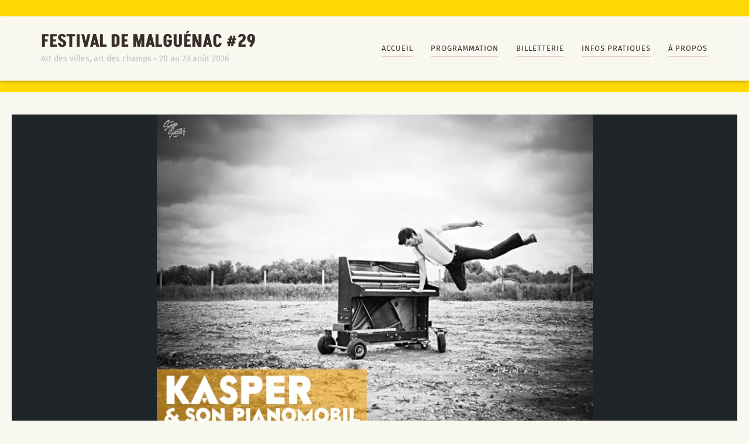

--- FILE ---
content_type: text/css
request_url: https://festival-malguenac.fr/wp-content/themes/2/style.css?ver=1.0.16
body_size: 36
content:
/*
Theme Name: 2
Version: 1.0
Description: A child theme of Shaped Pixels
Template: shapedpixels
*/

@import url("../shapedpixels/style.css");


--- FILE ---
content_type: text/css
request_url: https://festival-malguenac.fr/wp-content/themes/shapedpixels/style.css
body_size: 16484
content:
/*
Theme Name: Shaped Pixels
Theme URI: https://www.shapedpixels.com/themes/shaped-pixels/
Author: Shaped Pixels
Author URI: https://www.shapedpixels.com
Description: A theme designed and built to be extremely customizable with over 200 theme option settings, WooCommerce readiness, mega flexible choice of 11 blog layout and tons of other features to make your site unique.
Version: 1.1.2
License: GNU General Public License v2 or later
License URI: http://www.gnu.org/licenses/gpl-2.0.html
Text Domain: shapedpixels
Tags: grid-layout, theme-options, post-formats,e-commerce,featured-images,custom-background,two-columns,left-sidebar,right-sidebar

This theme, like WordPress, is licensed under the GPL.
Use it to make something cool, have fun, and share what you've learned with others.

Shaped Pixels is based on Underscores http://underscores.me/, (C) 2012-2016 Automattic, Inc.
Underscores is distributed under the terms of the GNU GPL v2 or later.

Normalizing styles have been helped along thanks to the fine work of
Nicolas Gallagher and Jonathan Neal http://necolas.github.com/normalize.css/
*/

/*--------------------------------------------------------------
>>> TABLE OF CONTENTS:
----------------------------------------------------------------
1.0 Normalize
2.0 Base
3.0 Accessibility
4.0 Content Wrappers
5.0 Header Group
6.0 Typography
7.0 Links
8.0 Elements
	8.1 List Styles
	8.2 Code
	8.3 Address List
	8.4 Tables
	8.5 Progress Bars
	8.6 Icon Boxes
	8.7 Info Boxes
	8.8 Image Boxes
9.0 Posts and Pages
	9.1 Error Page
	9.2 Front Page
10.0 Comments
11.0 Jetpack
12.0 Sidebars
	12.1 Widgets
	12.2 Custom Widgets
13.0 Alignments
14.0 Captions
15.0 Media
	15.1 WP Gallery
	15.2 Attachment Page
	15.3 Media Elements
	15.4 Slider
16.0 Navigation - Main Menu
	16.1  Mobile Menu
	16.2 Social Menu
	16.3 Footer Menu
	16.4 Go To Top
	16.5 Blog Navigation
	16.6 Full Post Navigation
	16.7 Multi-Page Navigation
	16.8 Attachment Navigation
17.0 Basic Form Styles
	17.1 Button Styles
	17.2 Contact Form Box
18.0 Media Queries - Max Width
19.0 Media Queries

--------------------------------------------------------------*/


/*--------------------------------------------------------------
1.0 Normalize
Styles based on Normalize v5.0.0 @link https://github.com/necolas/normalize.css
--------------------------------------------------------------*/

html {
	font-size: 100%;
	-ms-text-size-adjust: 100%;
	-webkit-text-size-adjust: 100%;
}

body {
	margin: 0;
}

article,
aside,
footer,
header,
nav,
section {
	display: block;
}

h1 {
	font-size: 2em;
	margin: 0;
}

figcaption,
figure,
main {
	display: block;
}

figure {
	margin: 1em 0;
}

hr {
	-webkit-box-sizing: content-box;
	-moz-box-sizing: content-box;
	box-sizing: content-box;
	height: 0;
	overflow: visible;
}

pre {
	font-family: monospace, monospace;
	font-size: 1em;
}

a {
	background-color: transparent;
	-webkit-text-decoration-skip: objects;
}

a:active,
a:hover {
	outline-width: 0;
}

abbr[title] {
	border-bottom: 1px #767676 dotted;
	text-decoration: none;
}

b,
strong {
	font-weight: inherit;
}

b,
strong {
	font-weight: 700;
}

code,
kbd,
samp {
	font-family: monospace, monospace;
	font-size: 1em;
}

dfn {
	font-style: italic;
}

mark {
	background-color: #eee;
	color: #222;
}

small {
	font-size: 80%;
}

sub,
sup {
	font-size: 75%;
	line-height: 0;
	position: relative;
	vertical-align: baseline;
}

sub {
	bottom: -0.25em;
}

sup {
	top: -0.5em;
}

audio,
video {
	display: inline-block;
}

audio:not([controls]) {
	display: none;
	height: 0;
}

img {
	border-style: none;
}

svg:not(:root) {
	overflow: hidden;
}

button,
input,
optgroup,
select,
textarea {
	font-family: sans-serif;
	font-size: 100%;
	line-height: 1.15;
	margin: 0;
}

button,
input {
	overflow: visible;
}

button,
select {
	text-transform: none;
}

button,
html [type="button"],
[type="reset"],
[type="submit"] {
	-webkit-appearance: button;
}

button::-moz-focus-inner,
[type="button"]::-moz-focus-inner,
[type="reset"]::-moz-focus-inner,
[type="submit"]::-moz-focus-inner {
	border-style: none;
	padding: 0;
}

button:-moz-focusring,
[type="button"]:-moz-focusring,
[type="reset"]:-moz-focusring,
[type="submit"]:-moz-focusring {
	outline: 1px dotted ButtonText;
}

fieldset {
	border: 1px solid #bbb;
	margin: 0 2px;
	padding: 0.35em 0.625em 0.75em;
}

legend {
	-webkit-box-sizing: border-box;
	-moz-box-sizing: border-box;
	box-sizing: border-box;
	color: inherit;
	display: table;
	max-width: 100%;
	padding: 0;
	white-space: normal;
}

progress {
	display: inline-block;
	vertical-align: baseline;
}

textarea {
	overflow: auto;
}

[type="checkbox"],
[type="radio"] {
	-webkit-box-sizing: border-box;
	-moz-box-sizing: border-box;
	box-sizing: border-box;
	padding: 0;
}

[type="number"]::-webkit-inner-spin-button,
[type="number"]::-webkit-outer-spin-button {
	height: auto;
}

[type="search"] {
	-webkit-appearance: textfield;
	outline-offset: -2px;
}

[type="search"]::-webkit-search-cancel-button,
[type="search"]::-webkit-search-decoration {
	-webkit-appearance: none;
}

::-webkit-file-upload-button {
	-webkit-appearance: button;
	font: inherit;
}

details,
menu {
	display: block;
}

summary {
	display: list-item;
}

canvas {
	display: inline-block;
}

template {
	display: none;
}

[hidden] {
	display: none;
}

/*--------------------------------------------------------------
2.0 Base
--------------------------------------------------------------*/
html {
  font-size: 100%;
  -ms-overflow-style: scrollbar;
  -webkit-tap-highlight-color: transparent;
	box-sizing: border-box;
}
body {
	font-family: "Open Sans", Arial, Helvetica,sans-serif;
  line-height: 1.75;
  color: #fff;
  background: #000; /* Fallback for when there is no custom background color defined. */
  -ms-word-wrap: break-word;
	word-wrap: break-word;
}

*,
*:before,
*:after { /* Inherit box-sizing to make it easier to change the property for components that leverage other behavior; see http://css-tricks.com/inheriting-box-sizing-probably-slightly-better-best-practice/ */
	box-sizing: inherit;
}

[tabindex="-1"]:focus {
  outline: none !important;
}
.clearfix::after {
  content: "";
  display: table;
  clear: both;
}

img {
	height: auto; /* Make sure images are scaled correctly. */
	max-width: 100%; /* Adhere to container width. */
}

figure {
	margin: 1em 0; /* Extra wide images within figure tags don't overflow the content area. */
}

/*--------------------------------------------------------------
3.0 Accessibility
--------------------------------------------------------------*/

/* Text meant only for screen readers. */
.screen-reader-text {
	clip: rect(1px, 1px, 1px, 1px);
	position: absolute !important;
	height: 1px;
	width: 1px;
	overflow: hidden;
}

.screen-reader-text:focus {
	background-color: #f1f1f1;
	border-radius: 3px;
	box-shadow: 0 0 2px 2px rgba(0, 0, 0, 0.6);
	clip: auto !important;
	color: #21759b;
	display: block;
	font-size: 14px;
	font-size: 0.875rem;
	font-weight: bold;
	height: auto;
	left: 5px;
	line-height: normal;
	padding: 15px 23px 14px;
	text-decoration: none;
	top: 5px;
	width: auto;
	z-index: 100000; /* Above WP toolbar. */
}

/* Do not show the outline on the skip link target. */
#content[tabindex="-1"]:focus {
	outline: 0;
}

/*--------------------------------------------------------------
4.0 Content Wrappers
--------------------------------------------------------------*/
.boxed1800,
.boxed1600,
.boxed1400,
.boxed1200 {
	margin: 0 auto 30px;
}
.boxed1800,
.boxed1800 .site-header {
	max-width: 1800px;
}
.boxed1600,
.boxed1600 .site-header {
	max-width: 1600px;
}
.boxed1400,
.boxed1400 .site-header {
	max-width: 1400px;
}

#page {}
#top {
	background-color: #e19084;
	padding: 3px 0;
}
#content {
    padding: 3% 0;
}
#featured-bottom-sidebar-wrapper {
	padding: 20px;
	color: #fff3f3;
	/* Permalink - use to edit and share this gradient: http://colorzilla.com/gradient-editor/#c97d76+0,f9a392+100 */
	background: #c97d76; /* Old browsers */
	background: -moz-linear-gradient(left,  #c97d76 0%, #f9a392 100%); /* FF3.6-15 */
	background: -webkit-linear-gradient(left,  #c97d76 0%,#f9a392 100%); /* Chrome10-25,Safari5.1-6 */
	background: linear-gradient(to right,  #c97d76 0%,#f9a392 100%); /* W3C, IE10+, FF16+, Chrome26+, Opera12+, Safari7+ */
	filter: progid:DXImageTransform.Microsoft.gradient( startColorstr='#c97d76', endColorstr='#f9a392',GradientType=1 ); /* IE6-9 */

}
#featured-bottom-sidebar-wrapper,
#bottom-sidebar-wrapper {
    font-size: 0.813rem;
}
#bottom-sidebar-wrapper {
    background-color: #1c1c1c;
    padding: 12px 0;
}
#site-footer {
    background-color: #000;
    padding: 20px 0;
    font-size: 0.813rem;
    text-align: center;
}

/* sign in top bar */

#top {
	color:#fff;
	font-size: 0.813rem;
}
.signin_wrap .social-icons a{
	border-right:1px solid #e8e8e8;
	margin-right:0;
}
#top .fa{
	margin:0 5px 0 0;
}

#top a{
	color:#fff;
}
#top a:hover{
	color:#edecec !important;
	}

.top-contact {
	text-align: left;
}
.top-login {
	text-align: left;
	padding-right: 18px;
}
.top-phone,
.top-user {
    margin-right: 8px;
}

/*--------------------------------------------------------------
5.0 Header Group
--------------------------------------------------------------*/
.site-header {
	padding: 25px 0;
	width: 100%;
	z-index: 9999;
	position: relative;
	background-color: #fff;
	-webkit-transition: all 0.5s;
	transition: all 0.5s;
	-webkit-box-shadow: 0px 2px 5px 0px rgba(0,0,0,0.25);
-moz-box-shadow: 0px 2px 5px 0px rgba(0,0,0,0.25);
box-shadow: 0px 2px 5px 0px rgba(0,0,0,0.25);
}
.site-header.header2,
.site-header.header3 {
	padding: 25px 0 0;
	width: 100%;
	z-index: 9999;
	position: relative;
	background-color: #fff;
	-webkit-transition: all 0.5s;
	transition: all 0.5s;
}


/* site header */
.site-header.has-header,
.site-header.has-shortcode {
	background-color: transparent;
	    background-color: rgba(0,0,0,.25);
}
.site-header.header-scrolled {
	background-color: #fff;
	top: 0;
	padding: 10px 0;
}
.site-header.header2.header-scrolled {
	padding: 10px 0 0;
}
.site-header.header3.header-scrolled {
	padding: 0;
}

/* lets keep things vertically aligned */
.site-header .container {

	display: block;
	padding-left: 0;
	padding-right: 0;
	width: 100%;
}
.header1 .row {
    width: 100%;
}
.site-header .col-xs-12.col-sm-6.col-md-5,
.site-header .col-xs-12.col-sm-6.col-md-7 {
	width: 100%;
	padding: 0 20px;
}

/* header style 2 */
.header2 .container {
display:block;
	padding-left: 0;
	padding-right: 0;
}

/* without header or banner image */
.header-clone {
	min-height: 50px;
}
/* Banner image */
#banner-image {
	position: relative;
	text-align: center;
}

#banner-image::after {
	content: '';
	position: absolute;
	width: 100%;
	height: 100%;
	top: 0;
	left: 0;
	background-color: rgba(0, 0, 0, 0.5);
}
/* Banner and header caption box */
#banner-caption {
    width: 100%;
    position: absolute;
	z-index:10;
    top: 50%;
    left: 0;
    right: 0;
    margin: 0 auto;
    padding: 10px 20px;
    text-align: center;
    -webkit-transform: translateY(-50%);
    -ms-transform: translateY(-50%);
    transform: translateY(-50%);
    color: #fff;
	line-height: 1;
}
/* when has header */
.header-image .header-info {
    top: 50%;
    -webkit-transform: translateY(-50%);
    -ms-transform: translateY(-50%);
    transform: translateY(-50%);
}

.header-text {
	margin: 0 auto;
	font-family: Oswald, "Helevtica Narrow", Arial, Sans-serif;
    font-weight: 400;
	color: #fff;
	font-size: 76px;
	display: table;
	text-transform: uppercase;
	letter-spacing: 5px;
}
.header-subtext {
    color: #fff;
    display: table;
    margin: 0 auto 30px;
    padding: 10px 15px;
    font-family: arial;
    font-weight: 400;
    font-size: 24px;
    border-top: 1px solid rgba(255,255,255,0.1);
    letter-spacing: 5px;
}
.small-header {
	display: none;
}

.site-title {
    font-size: 1.875rem;
    line-height: 1.2;
    font-family: "Open Sans",arial,helvetica,sans-serif;
    text-transform: uppercase;
    font-weight: 700;
    margin: 0;
}
.site-title a,
.site-title a:visted,
.site-title a:hover {
	color: #333;
	text-decoration: none;
}
.site-description {
	margin: 0;
	font-size: 14px;
    color: #BDBDBD;
}
.site-description:empty {
	margin: 0;
}


.site-logo {
	max-width: 100%;
	max-height: 80px;
}
.custom-logo-link {
	display: block;
}
.custom-logo-link img {
	display: block;
    max-height: 90px;
    margin: 0 auto;
}
.header2 .custom-logo-link img {
        margin: 0 auto;
}

/*--------------------------------------------------------------
6.0 Typography
--------------------------------------------------------------*/
#content {
	    font-size: 0.875rem;
}
p {
    margin: 0 0 1.25rem;
}

p:last-child {
    margin-bottom: 0;
}

h1,h2, h3, h4, h5, h6,
.display-1, .display-2, .display-3, .display-4, .display-5 {
	color: #333;
	font-weight: 400;
	line-height: 1.2;
}

mark {
	padding: 0 4px;
}

h1,
h2,
h3,
h4 {
    margin: 0 0 1rem;
}
h5,
h6 {
    margin: 0 0 0.813rem;
}
h1 {
	font-size: 2rem;
}

h2 {
	font-size: 1.688rem;
}

h3 {
	font-size: 1.5rem;
}

h4 {
	font-size: 1.25rem;
}

h5 {
	font-size: 1.063rem;
}

h6 {
	font-size: 0.938rem;
}


.display1,
.display2,
.display3,
.display4,
.display5 {
	line-height: 1.2;
	font-weight: 300;
}
.display1 {
    font-size: 2.25rem;
}
.display2 {
    font-size: 1.813rem;
}
.display3 {
    font-size: 1.5rem;
}
.display4 {
    font-size: 1.25rem;
}
.display5 {
    font-size: 1.063rem;
}



/* text align */
.text-left {
  text-align: left;
}

.text-right {
  text-align: right;
}

.text-center {
  text-align: center;
}

.text-justify {
  text-align: justify;
}

.text-nowrap {
  white-space: nowrap;
}

.text-lowercase {
  text-transform: lowercase;
}

.text-uppercase {
  text-transform: uppercase;
}

.text-capitalize {
  text-transform: capitalize;
}

.text-muted {
    color: #b9b9b9;
}


/* lead*/
.lead {
    font-size: 1.125rem;
    font-weight: 300;
    line-height: 1.313;
}

 /* drop cap */
.dropcap {
    font-family: georgia,serif;
    float: left;
    font-style: italic;
    font-size: 4.5rem;
    line-height: 0.5;
    margin: 0.813rem 0.5rem 0 0;
}

/*--------------------------------------------------------------
7.0 Links
--------------------------------------------------------------*/
a,
a:visited {
	color: #e19084;
	text-decoration: none;
}

a:hover {
	color: #6b6e6f;
}


#left-sidebar a,
#right-sidebar a,
#left-sidebar a:visited,
#right-sidebar a:visited {
	color: #6b6e6f;
}
#left-sidebar a:hover,
#right-sidebar a:hover {
	color: #e19084;
}

#bottom-sidebar a,
#bottom-sidebar a:visited {
	color: #989898;
}
#bottom-sidebar a:hover {
	color: #ccc;
}
#bottom-sidebar .widget_text a {
	text-decoration: underline;
}

/*--------------------------------------------------------------
8.0 Elements
--------------------------------------------------------------*/
::-moz-selection { /* Code for Firefox */
    color: #fff;
    background: #6bb1bf;
}

::selection {
    color: #fff;
    background: #6bb1bf;
}


/* blockquote */
 blockquote:before,
 blockquote:after,
 q:before,
 q:after {
    content: '';
    content: none;
}
q {
	font-style: italic;
}
q:before {
    content: open-quote;
}
q:after {
    content: close-quote;
}
blockquote {
    margin: 0 2.5rem 1.25rem;
    position: relative;
    font-size: 1rem;
    line-height: 1.25;
}
blockquote, cite, em, i {
    font-style: italic;
}

blockquote::before {
    content: "\201C";
    display: inline-block;
    font-size: 30px;
    font-size: 4rem;
    line-height: 0;
    left: -30px;
    position: absolute;
    top: 25px;
    font-family: "times new roman",georgia,serif;
}
blockquote p {
    margin-left: 10px;
}

/* dividers */
hr {
    background-color: #ccc;
    border: 0;
    height: 1px;
    margin: 30px auto;
}

hr.double {
    border: 1px double #ccc;
    border-width: 1px 0;
    height: 3px;
    background-color: rgba(0, 0, 0, 0);
}
hr.spacer {
    height: 50px;
    clear: both;
    background: none;
    margin: 0;
}

/*--------------------------------------------------------------
8.1 List Styles
--------------------------------------------------------------*/

ul, ol {
	margin: 0 40px 20px;
	padding: 0;
}
ul ul,
ol ol {
	margin: 0 30px;
}

#bottom-sidebar li {
    border: none;
    padding: 8px 0;
    border-bottom: 1px solid #3e3e3e;
}
#bottom-sidebar li:first-child {
    padding-top: 0;
}

/* definition list */
dl {
    line-height: 1;
    margin: 1.5rem 0;
}
dl dt {
    margin-bottom: 0.3rem;
	font-size: 1.063rem;
    font-weight: bold;
	color: #333;
}
dd {
    margin: 0 0 12px;
}

/*------------------------------------------------------------
8.2 Code
------------------------------------------------------------*/
code,
kbd,
pre,
samp {
  font-family: Menlo, Monaco, Consolas, "Courier New", monospace;
}

code {
  padding: 3px 5px;
  font-size: 90%;
  color: #bd4147;
  background-color: #f7f7f9;
  border-radius: 3px;
}

kbd {
  padding: 2px 4px;
  font-size: 90%;
  color: #fff;
  background-color: #333;
  border-radius: 3px;
}

kbd kbd {
  padding: 0;
  font-size: 100%;
  font-weight: bold;
}

pre {
  display: block;
  margin-top: 0;
  margin-bottom: 1.5rem;
  padding: 8px 12px;
  font-size: 90%;
  line-height: 1.5;
  background-color: #eae8e3;
  color: #373a3c;
}

pre code {
  padding: 0;
  font-size: inherit;
  color: inherit;
  background-color: transparent;
  border-radius: 0;
}

/*------------------------------------------------------------
8.3 Address List
------------------------------------------------------------*/
address{
	margin:0;
	margin-top:20px;
}
address div {
	display: block;
	border-bottom:solid 1px #525252;
	padding-bottom:5px;
	margin-bottom:5px;
	font-weight:300;
}
address div{
	border-bottom:solid 1px #ddd;
}
address span {
	display: block;
	border-bottom:solid 1px #525252;
	padding-bottom:5px;
	margin-bottom:5px;
	font-weight:300;
}

/*------------------------------------------------------------
8.4 Tables
------------------------------------------------------------*/

table {
	margin: 34px 0;
	width: 100%;
}
table thead,
table th {
    text-align: left;
}
.table {
  width: 100%;
  max-width: 100%;
  margin-bottom: 1rem;
}

.table-striped,
.table-striped-bordered,
.table-bordered {
    border-collapse: collapse;
    border-spacing: 0;
	border: 1px solid #e6e6e6;
    text-align: left;
}
.table-striped {
    border-collapse: collapse;
    border-spacing: 0;
	border: none;
    text-align: left;
}

.table-striped thead th,
.table-striped-bordered thead th {
	color: #222;
	background: #e6e6e6;
}
caption, th {
    font-size: 0.813rem;
    font-weight: 600;
    letter-spacing: 1px;
    text-transform: uppercase;
}
th, td {
    padding: 6px 12px;
}
.table-striped th,
.table-striped td,
.table-striped-bordered th,
.table-striped-bordered td {
    padding: 7px 12px;
}
.table-striped tr:nth-child(odd),
.table-striped-bordered tr:nth-child(odd) {
    background-color: #efefef;
}

.table-striped-bordered thead th,
.table-bordered thead th,
.table-bordered th {
    border-right: 1px solid #dcdcdc;
}
.table-striped-bordered thead th:last-child,
.table-bordered thead th:last-child {
    border-right: none;
}
.table-striped-bordered td,
.table-bordered td {
    border-left: 1px solid #dcdcdc;
}
.table-bordered th,
.table-bordered td {
    border-bottom: 1px solid #e6e6e6;
}
.table-responsive {
  min-height: .01%;
  overflow-x: auto;
}
@media screen and (max-width: 767px) {
  .table-responsive {
    width: 100%;
    margin-bottom: 15px;
    overflow-y: hidden;
    -ms-overflow-style: -ms-autohiding-scrollbar;
    border: 1px solid #ddd;
  }
  .table-responsive > .table {
    margin-bottom: 0;
  }
  .table-responsive > .table > thead > tr > th,
  .table-responsive > .table > tbody > tr > th,
  .table-responsive > .table > tfoot > tr > th,
  .table-responsive > .table > thead > tr > td,
  .table-responsive > .table > tbody > tr > td,
  .table-responsive > .table > tfoot > tr > td {
    white-space: nowrap;
  }
}

/*--------------------------------------------------------------
9.0 Posts and Pages
--------------------------------------------------------------*/
.sticky {}
.entry-header {
	position: relative;
}
.page-header {
    margin: 0 15px 40px;
    padding: 0 0 5px;
	border-bottom: 1px solid #e3e3e3;
}
#archive-description {
    margin-top: 10px;
    font-size: 0.875rem;
    line-height: 1.3;
    text-transform: none;
    width: 55%;
    color: #fff;
    font-style: italic;
}
#page-header-title.featured-image-page-none {
	padding: 1% 0;
    background-color: #91c6ce;
}
#featured-image-page {
    padding: 1% 0;
	background-size: cover;
	background-position: center center;
	background-repeat: no-repeat;
}
#featured-image-page-title,
#archive-title {
	margin-bottom: 0;
	font-size: 1.5rem;
    text-transform: uppercase;
	color: #fff;
}
#featured-image-page-title,
#archive-title,
#archive-description {
	float: right;
	text-align: right;
	clear: both;
}


.bypostauthor {}
.hentry {
    margin-bottom: 8%;
}
.featured-post {
    color: #7abcc5;
    text-transform: uppercase;
    font-size: 0.75rem;
    font-weight: 600;
    letter-spacing: 1px;
}
.entry-format {
    text-transform: uppercase;
}
.entry-header .entry-title {
    margin-bottom: 10px;
}
.entry-title {
    font-size: 1.5rem;
    margin-bottom: 0.5rem;
    font-weight: 600;
    letter-spacing: -1px;
}
.entry-title,
.entry-title a {
    color: #333;
}
.entry-meta {
    margin-bottom: 15px;
}
.entry-meta span:after {
    content: "\002F";
    position: relative;
    left: 4px;
}
.entry-meta span:last-child:after {
    content: "";
}
.entry-meta,
.entry-meta a {
    font-size: 0.75rem;
    color: #929292;
}
.entry-meta span {
    margin-right: 8px;
}
.entry-meta .byline {}

.author.vcard {
    margin-right: 0;
}
.entry-meta .updated:not(.published) {
	display: none;
}

/* fancy date */

.blog1 .fancy-date,
.blog2 .fancy-date,
.blog3 .fancy-date,
.blog4 .fancy-date,
.blog6 .fancy-date,
.blog7 .fancy-date,
.blog8 .fancy-date,
.blog9 .fancy-date,
.blog10 .fancy-date,
.blog11 .fancy-date {
	display: none;
    -webkit-align-items: center;
    -moz-align-items: center;
    -ms-align-items: center;
    -ms-flex-align: center;
    align-items: center;
    background-color: #e19084;
    -webkit-flex-flow: column nowrap;
    -moz-flex-flow: column nowrap;
    -ms-flex-flow: column nowrap;
    flex-flow: column nowrap;
    -webkit-justify-content: center;
    -moz-justify-content: center;
    -ms-flex-pack: center;
    -ms-justify-content: center;
    justify-content: center;
    -webkit-border-radius: 50%;
    border-radius: 50%;
	 top: -5px;
    padding: 0 8px;
    width: 63px;
    height: 63px;
    float: left;
    margin-right: 15px;
}
.blog3 .fancy-date,
.blog6 .fancy-date,
.blog7 .fancy-date,
.blog8 .fancy-date,
.blog9 .fancy-date,
.blog10 .fancy-date,
.blog11 .fancy-date {
    position: relative;
    display: -webkit-flex;
    display: -moz-flex;
    display: -ms-flexbox;
    display: -ms-flex;
    display: flex;
    float: none;
    margin-right: auto;
}

.fancy-date .entry-month {
    margin-bottom: 2px;
}
.fancy-date .entry-month,
.fancy-date .entry-year {
    text-transform: uppercase;
}
.fancy-date  .entry-date,
.fancy-date  .entry-month {
    position: relative;
}
.fancy-date .entry-month,
.fancy-date .entry-year {
    font: 700 11px/19px Arial,Verdana,sans-serif;
}
.fancy-date .entry-date {
    font: 700 24px/29px Arial,Verdana,sans-serif;
}
.fancy-date  * {
    color: #fff;
}


.fancy-date  .entry-date:after,
.fancy-date  .entry-month:after {
    left: 0;
    bottom: -2px;
    width: 100%;
}
.fancy-date .entry-month:after {
    background-color: #fff;
}
.fancy-date .entry-date:after,
.fancy-date .entry-month:after {
    position: absolute;
    height: 2px;
    content: "";
}
.fancy-date .entry-month:after {
    color: #fff;
    background-color: #fff;
}


/* read more */
.more-link,
.more-link:visited {
	display:inline-block;
    background-color: #6bb1bf;
    padding: 4px 20px;
	font-family: inherit;
    font-size: 0.688rem;
	text-transform: uppercase;
	letter-spacing: 1px;
    color: #fff;
	border-radius: 4px;
}
.more-link:hover {
    background-color: #e19084;
    color: #fff;
}

/* featured image positions */
.featured-image-top {
    margin-bottom: 20px;
}
.featured-image-bottom {
	margin-top: 0;
    margin-bottom: 25px;
}
.single .featured-image-bottom {
    margin-top: 0;
    margin-bottom: 25px;
}
.single .hentry {
    margin-bottom: 0;
}

.entry-footer .cat-links,
.entry-footer .tags-links {
	display: block;
    font-size: 0.813rem;
}
.cat-links a,
.tags-links a {
    text-transform: none;
}
.tags-links a {
    display: inline-block;
}

.blog1 .featured-image-top,
.blog2 .featured-image-top,
.blog3 .featured-image-top {
    margin-bottom: 20px;
}

/* blog 1 */

/* blog 3 */
.blog3 .hentry {
    text-align: center;
}

/* blog4 */

/* blog5 and blog6 */
.blog5 #grid,
.blog6 #grid,
.blog7 #grid,
.blog8 #grid {
	width: 100%;
	display: table;
	list-style:none;
	margin:0;
	padding:0;
}
.blog5 #grid li,
.blog6 #grid li,
.blog7 #grid li,
.blog8 #grid li {
	margin-bottom: 32px;
}
.blog5 .entry-title {
    margin-bottom: 0;
}
.blog5 .wp-post-image {
    display: block;
}
.blog5 .hentry,
.blog6 .hentry,
.blog7 .hentry,
.blog8 .hentry,
.blog9 .hentry {
	position: relative;
	text-align: center;
}

.blog5 .overlay {
    width: 100%;
    position: relative;
    bottom: 0;
    padding: 10px;
    background-color: #6bb1bf;
}

.blog5 .featured-post {
    margin-top: 0;
    margin-bottom: 5px;
}
.container .blog5 .entry-title {
    font-size: 1.063rem;
}
.blog5 .entry-title {
    font-weight: 300;
}
.blog5 .entry-title,
.container .blog7 .entry-title,
.container .blog8 .entry-title,
.container .blog9 .entry-title {
    font-size: 1.125rem;
}
.blog5 .entry-title a {
    color: #fff;
}
.blog5 .entry-meta,
.blog5 .entry-meta a {
	color: #c6c6c6;
	font-style: italic;
}
.blog5 .entry-meta {
    margin-bottom: 0;
}

/* blog6 */
.blog6 .featured-post {
    margin-top: 0;
}
.blog6 .entry-title {
    font-size: 1.375rem;
}

/* blog9 Masonry */
.content-area.col-md-12 {
    width: 100%;
    display: table;
    clear: both;
}
#masonry-layout {
	margin:0 auto 20px;
}
#masonry-layout .hentry {
	margin-bottom: 0;
	padding: 0 15px 30px;
	text-align: center;
}
#masonry-layout .hentry,
#masonry-layout .grid-sizer {
	width:100%;
}
.container-fluid .blog9 .entry-title {
    font-size: 1.375rem;
}

/* blog10 Masonry */
.container .blog10 .entry-title,
.container .blog11 .entry-title,
.container-fluid .blog10 .entry-title,
.container-fluid .blog11 .entry-title {
    font-size: 1.25rem;
}

/* category header for grid and masonry-layout */
.blog1.page-header,
.blog2.page-header,
.blog3.page-header,
.blog4.page-header,
.blog5.page-header,
.blog6.page-header,
.blog7.page-header,
.blog8.page-header,
.blog9.page-header,
.blog10.page-header,
.blog11.page-header {
    max-width: 1170px;
    margin: 0 auto 40px;
    text-align: center;
    padding-bottom: 20px;
}

/* Post Footer */
.single .entry-footer {
    padding: 20px 0;
}

/* Related Posts */
.related-post-wrapper {
	margin-bottom: 10px;
}
.blog-post-related-articles {
    width: 100%;
    padding: 20px 0;
    border-top: 1px solid #e3e3e3;
}

.related-post-title {
    display: block;
    padding: 5px 10px;
    text-align: center;
    font-size: 0.813rem;
    line-height: 1.4;
    background-color: #171717;
    color: #e2e2e2;
}
.blog-post-related-articles .related-post .related-post-title:hover {
    color: #fcd088;
}
.blog-post-related-articles .related-post {
    width: 100%;
    height: 160px;
    background-position: center center;
    -webkit-background-size: cover;
    -moz-background-size: cover;
    -o-background-size: cover;
    background-size: cover;
    display: block;
    position: relative;
    -webkit-transition: all 0.3s;
    -moz-transition: all 0.3s;
    -o-transition: all 0.3s;
    transition: all 0.3s;
}

/* Author Bio */
.entry-author {
    display: table;
    clear: both;
    margin-top: 20px;
    padding: 20px;
    background-color: #f4f4f4;
}
.entry-author .author-avatar {
	float: left;
	margin-right: 25px;
}

.entry-author .avatar-container {
	border-radius: 30px;
	display: block;
	height: 60px;
	overflow: hidden;
	width: 60px;
}
.entry-author .avatar {
	border-radius: 50%;
}
.entry-author h2,
.entry-author h3 {
	display: inline;
	float: none;
	color: #333;
	font-size: 16px;
	font-size: 1rem;
	margin: 0;
	padding: 0;
}
.author-heading {
    margin-bottom: 10px;
}
.entry-author .author-heading,
.entry-author .author-bio {
	float: right;
	width: calc(100% - 100px);
}

.entry-author .author-link:before {
	content: "";
	display: block;
}
.author-bio {
    font-size: 0.813rem;
	margin-bottom: 0;
}
.author-link {
    display: inline-block;
    margin: 0;
}

/*--------------------------------------------------------------
9.1 Error Page
--------------------------------------------------------------*/
.not-found {
    text-align: center;
}

/*--------------------------------------------------------------
9.2 Front Page
--------------------------------------------------------------*/
.page-template-template-front-page .widget {
	margin-bottom: 0;
}
.page-template-template-front-page #content {
	padding: 0;
}
.section-header {
	max-width: 1170px;
	margin: 0 auto 40px;
}
.section-title {
    font-size: 1.813rem;
	font-weight: 400;
}
.section-title::after {
    content: "";
    width: 10%;
    height: 1px;
    background-color: #e19084;
    display: block;
    margin: 1rem auto 1.125rem;
    position: relative;
    content: "";
}
.page-template-front-page #top-group {
	padding: 3% 0 0;
}
.frontpage-recent-posts,
.frontpage-iconboxes,
.frontpage-text {
	padding: 3% 0;
}
.section-main-content .hentry {
    margin-bottom: 0;
}


/* frontpage page text areas */
.frontpage-text {
	position: relative;
	display: block;
	float: none;
	clear: both;
	width: 100%;
	background-attachment: fixed;
	background-position : top center;
	background-size : cover;
}

.frontpage-text-overlay {
	position: absolute;
	z-index: 2;
	left: 0;
	top: 0;
	display: block;
	height: 100%;
	width: 100%;
	background: rgba(0, 0, 0, .5);
}

.frontpage-text-inside {
	position: relative;
	z-index: 3;
}

.frontpage-text-title {
	margin-top: 0;
	text-align: center;
    font-size: 2.25rem;
    font-weight: 400;
}

/* latest blog posts */
.frontpage-page #grid {
    display: table;
    margin: 0;
    list-style: none;
}
.frontpage-posts {
    font-size: 0.875rem;
    text-align: center;
}
.frontpage-page .entry-title {
    font-size: 1.25rem;
	font-weight: 300;
}

/* Projects */
.project-1,
.project-2,
.project-3,
.project-4,
.project-6,
.project-8 {
	float: left;
}
.project-1:nth-of-type(1n+1),
.project-2:nth-of-type(1n+1),
.project-3:nth-of-type(1n+1),
.project-4:nth-of-type(1n+1),
.project-6:nth-of-type(1n+1),
.project-8:nth-of-type(1n+1) {
	clear: none;
}

.project-thumb {
	position: relative;
	overflow: hidden;
}
.project-thumb img {
	display: block;
}
.project-thumb::before {
	content: '';
	position: absolute;
	top: 0;
	left: 0;
	width: 0;
	height: 100%;
	background-color: rgba(0, 0, 0, 0.5);
	-webkit-transition: width 0.5s;
	transition: width 0.5s;
}
.project-title {
	position: relative;
    width: 80%;
    text-align: center;
    margin: 0 auto;
    font-size: 1.25rem;
    font-weight: 300;
}
.project-title a,
.project-title a:visited {
	color: #fff;
	text-decoration: none;
}
.project-title a:hover {
	color: #e2bbb5;
}
.project-content {
	position: absolute;
	top: 0;
	right: -100%;
	width: 100%;
	height: 100%;
	display: -webkit-flex;
	display: -ms-flexbox;
	display: flex;
	-webkit-align-items: center;
	align-items: center;
	-webkit-transition: right 0.5s;
	transition: right 0.5s;
}
.project-thumb:hover::before {
	width: 100%;
}
.project-thumb:hover .project-content {
	right: 0;
}
.project-title a::after {
    content: "";
    width: 20%;
    height: 1px;
    background-color: #ccc;
    display: block;
    margin: 1rem auto 1.125rem;
    position: relative;

}


/*--------------------------------------------------------------
10.0 Comments
--------------------------------------------------------------*/
#comments {
    padding: 20px 0 0;
    border-top: 1px solid #e3e3e3;
}
.comment-list {
    list-style: none;
	margin-left: 0;
    padding-left: 0;
}
.comment {
    margin-bottom: 20px;
}
.comment-author {
    font-size: 1rem;
    font-weight: 600;
	font-style: normal;
}
.comment-time {
    font-size: 0.813rem;
    font-style: italic;
	color: #aeaeae;
}
.comment-entry {
    margin: 6px 0;
}
.comment-entry p {
    margin-bottom: 1rem;
}
#comments .children {
    list-style: none;
    margin: 20px 0;
	padding-left: 30px;
}
.comments-title {
	font-family: "Open Sans", Arial, Sans-serif;
	font-size: 1rem;
    color: #333;
    text-transform: uppercase;
    line-height: 1.6;
}
textarea#comment {
    width: 100%;
}

/*--------------------------------------------------------------
11.0 Jetpack
--------------------------------------------------------------*/
.widget_wpcom_social_media_icons_widget a:before {
    font-size: 1.5rem;
}

/* Globally hidden elements when Infinite Scroll is supported and in use. */
.infinite-scroll .posts-navigation, /* Older / Newer Posts Navigation (always hidden) */
.infinite-scroll.neverending .site-footer { /* Theme Footer (when set to scrolling) */
	display: none;
}

/* When Infinite Scroll has reached its end we need to re-display elements that were hidden (via .neverending) before. */
.infinity-end.neverending .site-footer {
	display: block;
}

/*--------------------------------------------------------------
12.0 Sidebars
--------------------------------------------------------------*/
#banner-no-overlay .widget {
    margin-bottom: 0;
}
#banner-no-overlay img,
#banner-image img {
	display: block;
}

.header-sidebar {
    font-size: 0.813rem;
    text-align: center;
}

/* announcement sidebar */
#announcement {
    background-color: #775222;
    color: #dad1bc;
    font-size: 0.813rem;
    padding: 4px 15px;
    text-align: left;
}

.announcement.widget-title {
    display: inline-block;
    float: left;
    font-size: inherit;
    font-weight: 600;
    margin-right: 8px;
    text-transform: uppercase;
    letter-spacing: 1px;
}
#announcement .widget {
    font-style: italic;
	margin-bottom: 0;
}

/* breadcrumbs */
#breadcrumb-wrapper {
    font-size: 0.75rem;
	padding: 10px;
}
.breadcrumbs {
    max-width: 1140px;
    margin: auto;
}

.page-template-template-fluid-full-width .breadcrumbs,
.page-template-template-fluid-left-right .breadcrumbs,
.page-template-template-fluid-left .breadcrumbs,
.page-template-template-fluid-right .breadcrumbs,
.page-template-template-fluid-page-builder .breadcrumbs {
	max-width:100%;
}
.breadcrumbs {
    line-height: 18px;
}

/* bottom sidebars */
#bottom-sidebar {
    padding: 30px 0;
	color: #b1b0b0;
}

/* Footer sidebar */
#footer-sidebar {
    margin-bottom: 15px;
}


/*--------------------------------------------------------------
12.1 Widgets
--------------------------------------------------------------*/
.widget {
	margin: 0 0 2rem;
	line-height: 1.5;
}
#left-sidebar .widget,
#right-sidebar .widget {
	margin: 0 0 3rem;
}
.widget-title {
	font-size: 1.063rem;
    font-weight: 600;
    margin-bottom: 15px;
    clear: both;
}
#announcement .widget-title,
#breadcrumbs .widget-title {
	margin-bottom: 0;
}
#breadcrumbs .widget-title:before,
#announcement .widget-title:before,
#footer-sidebar .widget-title:before {
	content: "";
	background-color: transparent;
}

.widget ul:last-child,
.widget ol:last-child,
.widget p:last-child {
	margin-bottom: 0;
}
.widget select {
	max-width: 100%;
}

#banner-image .widget {
	margin-bottom: 0;
}
/* Make sure select elements fit in widgets. */
.widget select {
	max-width: 100%;
}


#breadcrumb-wrapper .widget {
	margin-bottom: 0;
}
#featured-bottom-sidebar .widget {
    margin: 20px 0;
}
#bottom-sidebar .widget {
	margin: 0;
	line-height: 1.4;
}
#footer-sidebar .widget-title {
    margin-bottom: 10px;
    font-size: 1.063rem;
}

#footer-sidebar .widget {
    max-width: 50%;
    margin: auto;
}


#content .widget-title,
#bottom-sidebar .widget-title {
	position: relative;
}


/* default widgets */
.widget li a,
.widget li a:visited {
	color: #787d85;
}
.widget_archive ul,
.widget_categories ul,
.widget_links ul,
.widget_meta ul,
.widget_nav_menu ul,
.widget_pages ul,
.widget_recent_comments ul,
.widget_recent_entries ul,
.widget_rss_links ul {
	list-style: none;
	margin: 20px 0;
	padding:0;
}

.widget li {
	border-top: 1px solid #ebebeb;
	padding: 6px 0;
}
.widget_text li {
	border: none;
}

.widget_archive li,
.widget_links li,
.widget_meta li,
.widget_recent_comments li,
.widget_recent_entries li,
.widget_rss_links li {
	padding: 10px 0;
}

.widget_archive li:first-child,
.widget_categories li:first-child,
.widget_links li:first-child,
.widget_meta li:first-child,
.widget_nav_menu li:first-child,
.widget_pages li:first-child,
.widget_recent_comments li:first-child,
.widget_recent_entries li:first-child,
.widget_rss_links li:first-child {
	border-top: 0;
	padding-top: 0;
}

.widget_archive li:last-child,
.widget_categories li:last-child,
.widget_links li:last-child,
.widget_meta li:last-child,
.widget_nav_menu li:last-child,
.widget_pages li:last-child,
.widget_recent_comments li:last-child,
.widget_recent_entries li:last-child,
.widget_rss_links li:last-child {
	padding-bottom: 0;
}

.widget_categories .children,
.widget_nav_menu .sub-menu,
.widget_pages .children {
	border-top: 1px solid #ebebeb;
	margin: 0.5rem 0 0 0.8em;
	padding-top: 0.5rem;
}

/* categories widget */
.widget_categories>li:first-child {
    margin-top: 0;
    padding-top: 0;
    border-top: none!important;
}
.widget_categories li {
    overflow: hidden;
    margin: 9px 0 0;
    padding: 10px 0 0;
}


/* tag cloud */
 .widget_tag_cloud a {
    display: inline-block;
    font-size: 9px !important;
    letter-spacing: 2px;
    text-transform: uppercase;
    margin: 0 3px 5px 0;
    padding: 6px 9px 4px 9px;
    background: #e6e6e6;
    color: #000;
	border-radius: 4px;
}
#bottom-sidebar .widget_tag_cloud a,
#bottom-sidebar .widget_tag_cloud a:visited {
    background-color: #6bb1bf;
    color: #fff;
}
#bottom-sidebar .widget_tag_cloud a:hover {
	background-color: #e19084;
	color: #fff;
}


/* Calendar Widget  */
.widget_calendar table {
    width: 100%;
}
.widget_calendar td {
    text-align: center;
}
.widget_area .widget_calendar table tr+tr {
    border: none;
}
.widget_area .widget_calendar table thead tr:first-child {
    display: none;
}
.widget_area .widget_calendar .weekday {
    font-size: 0.769em;
    text-transform: uppercase;
    font-weight: 600;
}
.widget_area .widget_calendar td .day_wrap {
    display: inline-block;
    position: relative;
    width: 2.2em;
    height: 2.2em;
    line-height: 2.2em;
    margin: 0.5em 0;
}
.widget_area .widget_calendar td a:after {
    font-family: 'fontello';
    content: '\e8f2';
    position: absolute;
    left: 50%;
    bottom: -0.8em;
    -webkit-transform: translateX(-50%);
    -moz-transform: translateX(-50%);
    -ms-transform: translateX(-50%);
    transform: translateX(-50%);
}
.widget_area .widget_calendar th,
.widget_area .widget_calendar td {
    font-weight: 400;
    text-align: center;
    border-width: 0;
    padding: 0;
    font-size: 0.923em;
}
.widget_area .widget_calendar th {
    padding: 10px 4px;
}
.widget_area .widget_calendar td {
    font-size: 0.875em padding:0;
}
.widget_area .widget_calendar .month_cur {
    text-transform: uppercase;
}
.widget_area .widget_calendar .month_prev a,
.widget_area .widget_calendar .month_next a {
    display: block;
}
.widget_area .widget_calendar .month_prev a:before,
.widget_area .widget_calendar .month_next a:before {
    font-family: 'fontello';
}
.widget_area .widget_calendar .month_prev a:before {
    content: '\e8af';
}
.widget_area .widget_calendar .month_next a:before {
    content: '\e8b0';
}
.widget_calendar #today {
    background-color: #91c6ce;
    color: #fff;
}

/* search */
.search-form {
	position: relative;
}

.widget_search .search-field {
	width: 100%;
}

 /* Comments Widget */
 .comment-author-link {
    font-weight: 600;
}
 .recentcomments a {
    font-style: italic;
}

/*--------------------------------------------------------------
12.2 Custom Widgets
--------------------------------------------------------------*/

/* custom widgets - cta */
.widget.cta {
	max-width:90%;
	margin: 0 auto;
	font-family: candara, arial, sans-serif;
    font-size: 1.125rem;
    font-style: italic;
    line-height: 1.25;
	text-align: center;
	}
.widget.cta .widget-title {
    font-size: 1.5rem;
    font-weight: 400;
    font-style: normal;
    font-family: "Open Sans", Arial, Helvetica,sans-serif;
	line-height: 1;
}

.widget.cta .widget-title::after {
    content: "";
    width: 10%;
    height: 1px;
    background-color: #e19084;
    display: block;
    margin: 1rem auto 1.125rem;
    position: relative;
    content: "";
}

/* custom widgets - about */
.widget.about {
    text-align: center;
    border: 1px solid #e6e6e6;
    font-size: 0.813rem;
}
.widget.about p {
	margin: 12px 0;
}
.about-name {
	font-size: 1.25rem;
	font-weight: 600;
}
.about-info {
	    padding: 0 10px 10px;
}

/* link styling for font awesome icons */
.about .fa {
    display: inline-block;
    padding: 6px;
    font-size: 1.125rem;
}

/* custom menu */
.custom-menu a {
    position: relative;
    padding-left: 23px;
}

.custom-menu a:before {
	background-color: #ebebeb;
    top: 4px;
    left: 0;
    width: 13px;
    height: 13px;
    text-align: center;
    line-height: 13px;
    font-size: 12px;
}
.widget .sub-menu li,
.custom-menu .sub-menu li {
	margin-left: 4px;
	padding-left: 0;
}
.custom-menu a:before,
.custom-menu .has-children>a:after {
	font-family: FontAwesome;
    position: absolute;
    content: "\f105";
	color: #868686;
}

/* custom widgets - bar */
.widget.bar .widget-title {
    border-left: 3px solid #e19084;
    padding: 0 0 0 8px !important;
    line-height: 1.2;
    position: relative;
}
/* custom widgets - line */
.widget.line .widget-title::after {
    content: "";
    width: 50px;
    height: 1px;
    background-color: #e19084;
    display: block;
    margin: 1rem 0;
}

/* custom widgets - box */
.widget.box {
	padding: 15px;
	background-color: #f3f3f3;
}


/*--------------------------------------------------------------
13.0 Alignments
--------------------------------------------------------------*/
.alignleft {
    display: inline;
    float: left;
    margin: 5px 40px 20px 0;
}

.alignright {
	display: inline;
	float: right;
	margin: 5px 0 20px 40px
}

.aligncenter {
	clear: both;
	display: block;
    margin: 30px auto;
}

/*--------------------------------------------------------------
14.0 Captions
--------------------------------------------------------------*/
.wp-caption {
	margin-bottom: 1.5em;
	max-width: 100%;
}

.wp-caption img[class*="wp-image-"] {
	display: block;
	margin-left: auto;
	margin-right: auto;
}

.wp-caption .wp-caption-text {
    margin: 0.75rem 0 0;
    color: #000;
    text-transform: uppercase;
    font-weight: 400;
    letter-spacing: initial;
    padding: 0 5px 9px;
    border-bottom: 2px solid #efefef;
}

.wp-caption-text {
	text-align: center;
}

/*--------------------------------------------------------------
15.0 Media
--------------------------------------------------------------*/
img,
video {
	height: auto; /* Make sure images are scaled correctly. */
	max-width: 100%; /* Adhere to container width. */
}

.page-content .wp-smiley,
.entry-content .wp-smiley,
.comment-content .wp-smiley {
	border: none;
	margin-bottom: 0;
	margin-top: 0;
	padding: 0;
}

/* Make sure embeds and iframes fit their containers. */

embed,
iframe,
object {
	margin-bottom: 1.5em;
	max-width: 100%;
}

.wp-caption,
.gallery-caption {
    color: #fff;
    font-size: 0.8125rem;
    letter-spacing: 1px;
    font-weight: 100;
    max-width: 100%;
}

.wp-caption img[class*="wp-image-"] {
	display: block;
	margin-left: auto;
	margin-right: auto;
}

.wp-caption .wp-caption-text {
	margin: 0.75rem 0 0;
}

/*--------------------------------------------------------------
15.1 WP Gallery
--------------------------------------------------------------*/
.gallery {
    margin: 5% 0 2%;
}
.gallery-item {
    display: inline-block;
    vertical-align: top;
    margin: 0 3% 3% 0;
    position: relative;
}
#bottom-sidebar .gallery {
    margin: 3% 0 0;
}
.gallery-icon img {
    display: block;
}
.gallery-columns-1 .gallery-item {
	width: 100%;
}
.gallery-columns-2 .gallery-item {
	max-width: 47%;
}
.gallery-columns-3 .gallery-item {
	max-width: 30.333333%;
}
.gallery-columns-4 .gallery-item {
	max-width: 22%;
}
.gallery-columns-5 .gallery-item {
	max-width: 17%;
}
.gallery-columns-6 .gallery-item {
	max-width: 13.66%;
}
.gallery-columns-7 .gallery-item {
	max-width: 11.28%;
}
.gallery-columns-8 .gallery-item {
	max-width: 9.5%;
}
.gallery-columns-9 .gallery-item {
	max-width: 8.11%;
}

.gallery-item a,
.gallery-item a:hover,
.gallery-item a:focus {
	display: inline-block;
}
.gallery-caption {
    display: none;
    width: 100%;
    text-align: center;
    padding: 10px;
    margin-bottom: 0;
    background-color: #000000;
    position: relative;
    bottom: 10px;
}
.gallery-columns-6 .gallery-caption,
.gallery-columns-7 .gallery-caption,
.gallery-columns-8 .gallery-caption,
.gallery-columns-9 .gallery-caption {
	display: none;
}


/*--------------------------------------------------------
15.2 Attachment Page
--------------------------------------------------------*/
.attachment.hentry {
    text-align: center;
}
.attachment .page-title {
	font-weight: 400;
	font-size: 1.75rem;
}

.attachment .featured-image-wrapper {
    text-align: center;
    background-color: #202529;
    padding: 0 10px;
    margin-bottom: 32px;
}
.attachment  .featured-image-wrapper img {
    display: block;
    margin: auto;
}
.attachment .entry-caption p {
    margin: 0;
	font-size: 1.125rem;
}
.attachment .entry-content {
    max-width: 850px;
    margin: auto;
}
.attachment .entry-content p {
    margin: 20px auto;
}
.single .attachment .entry-header {
    text-align: center;
}
#image-navigation a,
#image-navigation a:visited {
    color: #ab955f;
}
#image-navigation a:hover {
    color: #775222;
}

/*--------------------------------------------------------
15.3 Media Elements
--------------------------------------------------------*/
/* Media Elements */

.mejs-container {
	margin-bottom: 1.5em;
}

/* Audio Player */

.mejs-controls a.mejs-horizontal-volume-slider,
.mejs-controls a.mejs-horizontal-volume-slider:focus,
.mejs-controls a.mejs-horizontal-volume-slider:hover {
	background: transparent;
	border: 0;
}

/* Playlist Color Overrides: Light */

.site-content .wp-playlist-light {
	border-color: #eee;
	color: #222;
}

.site-content .wp-playlist-light .wp-playlist-current-item .wp-playlist-item-album {
	color: #333;
}

.site-content .wp-playlist-light .wp-playlist-current-item .wp-playlist-item-artist {
	color: #767676;
}

.site-content .wp-playlist-light .wp-playlist-item {
	border-bottom: 1px dotted #eee;
	-webkit-transition: background-color 0.2s ease-in-out, border-color 0.2s ease-in-out, color 0.3s ease-in-out;
	transition: background-color 0.2s ease-in-out, border-color 0.2s ease-in-out, color 0.3s ease-in-out;
}

.site-content .wp-playlist-light .wp-playlist-item:hover,
.site-content .wp-playlist-light .wp-playlist-item:focus {
	border-bottom-color: rgba(0, 0, 0, 0);
	background-color: #767676;
	color: #fff;
}

.site-content .wp-playlist-light a.wp-playlist-caption:hover,
.site-content .wp-playlist-light .wp-playlist-item:hover a,
.site-content .wp-playlist-light .wp-playlist-item:focus a {
	color: #fff;
}

/* Playlist Color Overrides: Dark */

.site-content .wp-playlist-dark {
	background: #222;
	border-color: #333;
}

.site-content .wp-playlist-dark .mejs-container .mejs-controls {
	background-color: #333;
}

.site-content .wp-playlist-dark .wp-playlist-caption {
	color: #fff;
}

.site-content .wp-playlist-dark .wp-playlist-current-item .wp-playlist-item-album {
	color: #eee;
}

.site-content .wp-playlist-dark .wp-playlist-current-item .wp-playlist-item-artist {
	color: #aaa;
}

.site-content .wp-playlist-dark .wp-playlist-playing {
	background-color: #333;
}

.site-content .wp-playlist-dark .wp-playlist-item {
	border-bottom: 1px dotted #555;
	-webkit-transition: background-color 0.2s ease-in-out, border-color 0.2s ease-in-out, color 0.3s ease-in-out;
	transition: background-color 0.2s ease-in-out, border-color 0.2s ease-in-out, color 0.3s ease-in-out;
}

.site-content .wp-playlist-dark .wp-playlist-item:hover,
.site-content .wp-playlist-dark .wp-playlist-item:focus {
	border-bottom-color: rgba(0, 0, 0, 0);
	background-color: #aaa;
	color: #222;
}

.site-content .wp-playlist-dark a.wp-playlist-caption:hover,
.site-content .wp-playlist-dark .wp-playlist-item:hover a,
.site-content .wp-playlist-dark .wp-playlist-item:focus a {
	color: #222;
}

/* Playlist Style Overrides */

.site-content .wp-playlist {
	padding: 0.625em 0.625em 0.3125em;
}

.site-content .wp-playlist-current-item .wp-playlist-item-title {
	font-weight: 700;
}

.site-content .wp-playlist-current-item .wp-playlist-item-album {
	font-style: normal;
}

.site-content .wp-playlist-current-item .wp-playlist-item-artist {
	font-size: 10px;
	font-size: 0.625rem;
	font-weight: 800;
	letter-spacing: 0.1818em;
	text-transform: uppercase;
}

.site-content .wp-playlist-item {
	padding: 0 0.3125em;
	cursor: pointer;
}

.site-content .wp-playlist-item:last-of-type {
	border-bottom: none;
}

.site-content .wp-playlist-item a {
	padding: 0.3125em 0;
	border-bottom: none;
}

.site-content .wp-playlist-item a,
.site-content .wp-playlist-item a:focus,
.site-content .wp-playlist-item a:hover {
	-webkit-box-shadow: none;
	box-shadow: none;
	background: transparent;
}

.site-content .wp-playlist-item-length {
	top: 5px;
}

/*--------------------------------------------------------------
15.4 Slider
--------------------------------------------------------------*/
#home_slider{
	padding:0;
}
#home_slider{
	position: relative;
}



/*--------------------------------------------------------------
16.0 Navigation - Main Menu
--------------------------------------------------------------*/

.site-header-menu {
	display: none;
	margin: 0.875em 0;
}

.site-header-menu.toggled-on,
.no-js .site-header-menu {
	display: block;
}

.site-footer .main-navigation {
	margin-bottom: 1.75em;
}

.main-navigation ul {
	float: right;
	list-style: none;
	margin: 0;
}
.header2 .main-navigation ul {
	float: left;
	margin: 0;
}

/* .main-navigation li {
	border-top: 1px solid #d1d1d1;
	position: relative;

} */
.main-navigation li {
    float: left;
    position: relative;
    padding: 5px 15px;
    font-size: 0.813rem;
    text-transform: uppercase;
    letter-spacing: 1px;
}
.main-navigation .sub-menu li {
    text-transform: none;
}

.main-navigation a {
	color: #1a1a1a;
	display: block;
	line-height: 1.3125;
	outline-offset: -1px;
	padding: 0.84375em 0;
	border-bottom: 2px solid #efefef;
}
.header2 .main-navigation a,
.header3 .main-navigation a {
    border-bottom: none;
}
.main-navigation .sub-menu a {
	border: none;
}
.main-navigation a:hover,
.main-navigation a:focus {
	color: #007acc;
}

.main-navigation .current-menu-item > a,
.main-navigation .current-menu-ancestor > a {
	font-weight: 400;
}

.main-navigation ul ul {
	display: none;
	margin-left: 0.875em;
}

.no-js .main-navigation ul ul {
	display: block;
}

.main-navigation ul .toggled-on {
	display: block;
}

.main-navigation .primary-menu {
	border-bottom: transparent;
}

.main-navigation .menu-item-has-children > a {
	margin-right: 0;
}

.dropdown-toggle {
    background-color: transparent;
    border: 0;
    border-radius: 0;
    color: #1a1a1a;
    content: "";
    height: 39px;
    padding: 0;
    position: absolute;
    right: 0;
    text-transform: none;
    top: 0;
    width: 39px;
}

.dropdown-toggle:after {
	font-family: FontAwesome;
	border: none;
	content: "\f107";
	font-size: 16px;
	left: 1px;
	position: relative;
	width: 39px;
}

.dropdown-toggle:hover,
.dropdown-toggle:focus {
	background-color: transparent;
	color: #007acc;
}

.dropdown-toggle:focus {
	outline: thin dotted;
	outline-offset: -1px;
}

.dropdown-toggle:focus:after {
	border-color: transparent;
}

.dropdown-toggle.toggled-on:after {
	content: "\f106";
}

.primary-menu:before,
.primary-menu:after {
	content: "";
	display: table;
}
.primary-menu:after {
	clear: both;
}

.menu-toggle {
	display: block;
    background-color: transparent;
    /* border: 1px solid #efefef; */
    color: #1a1a1a;
    font-size: 24px;
    font-size: 1.5rem;
    margin: 0.25em auto;
    padding: 0 1em;
}

.no-js .menu-toggle {
	display: none;
}

.menu-toggle:hover,
.menu-toggle:focus {
	background-color: transparent;
	border-color: #6bb1bf;
	color: #6bb1bf;
}

.menu-toggle.toggled-on,
.menu-toggle.toggled-on:hover,
.menu-toggle.toggled-on:focus {
    color: #6bb1bf;
}

.menu-toggle:focus {
	outline: 0;
}

.menu-toggle.toggled-on:focus {
	outline: thin dotted;
}

.toggled-on li {
    float: none;
	padding: 0 15px;
}
.toggled-on .main-navigation ul {
    float: none;
}
.toggled-on .sub-menu.toggled-on {
    margin-left: 0!important;
}
/* mobile menu link borders */
.toggled-on .main-navigation a {
    border-width: 1px;
}
.toggled-on .main-navigation .sub-menu a {
    border-bottom: 1px solid #efefef;
}

.header3 .site-header .container { display: block;}
.header3 .site-branding { width: 100%; text-align: center;}
.header3 .main-navigation ul { float: none;text-align:center;}
.header3 .toggled-on .main-navigation ul { text-align:left;}
.header3 .menu-main-menu-container { display: table; margin: auto;}
.header3 .toggled-on .menu-main-menu-container { display: block; margin: auto; text-align: left;}

#nav-wrapper.header2,
#nav-wrapper.header3 {
	margin-top: 12px;
}

@media screen and (min-width: 44.375em) {
	.site-header-menu {
		margin: 1.3125em 0;
	}

}

@media screen and (min-width: 56.875em) {

	.site-header-menu {
		display: block;
	}
	.main-navigation {
		margin: 0 -0.875em;
	}

	.header2 .main-navigation,
	.header3 .main-navigation {
		margin: 0;
	}
	.main-navigation .primary-menu,
	.main-navigation .primary-menu > li {
		border: 0;
	}

	.main-navigation .primary-menu > li {
		float: left;
	}

	.main-navigation a {
		outline-offset: -8px;
		padding: 5px 0;
		white-space: nowrap;
	}
	.main-navigation .sub-menu a {
		padding: 3px 0;
	}

	.main-navigation li:hover > a,
	.main-navigation li.focus > a {
		color: #007acc;
	}

	.main-navigation ul ul {
		border-bottom: 1px solid #d1d1d1;
		display: block;
		left: -999em;
		margin: 0;
		position: absolute;
		z-index: 99999;
	}

	.main-navigation ul ul ul {
		top: -1px;
	}

	.main-navigation ul ul ul:before,
	.main-navigation ul ul ul:after {
		border: 0;
	}

	.main-navigation ul ul li {
		background-color: #fff;
		border: 1px solid #efefef;
		border-bottom-width: 0;
		border-left-width: 0;
		border-right-width: 0;
	}
	.main-navigation ul ul a {
		white-space: normal;
		width: 14em;
	}

/* 	.main-navigation ul ul:before,
	.main-navigation ul ul:after {
		border-style: solid;
		content: "";
		position: absolute;
	}

	.main-navigation ul ul:before {
		border-color: #d1d1d1 transparent;
		border-width: 0 10px 10px;
		right: 9px;
		top: -9px;
	}

	.main-navigation ul ul:after {
		border-color: #fff transparent;
		border-width: 0 8px 8px;
		right: 11px;
		top: -7px;
	} */

	.main-navigation li:hover > ul,
	.main-navigation li.focus > ul {
		left: auto;
		right: 0;
		text-align: right;
	}
	/* submenu flyout to the right */
	.header2 .main-navigation li:hover > ul,
	.header2 .main-navigation li.focus > ul,
	.header3 .main-navigation li:hover > ul,
	.header3 .main-navigation li.focus > ul	{
		right: auto;
		left: 0;
		text-align: left;
	}
	.main-navigation ul ul li:hover > ul,
	.main-navigation ul ul li.focus > ul {
		left: auto;
		right: 100%;
	}
	/* submenu from 2nd and below to flyout to the right */
	.header2 .main-navigation ul ul li:hover > ul,
	.header2 .main-navigation ul ul li.focus > ul,
	.header3 .main-navigation ul ul li:hover > ul,
	.header3 .main-navigation ul ul li.focus > ul	{
		right: auto;
		left: 100%;
	}
	.main-navigation .menu-item-has-children > a {
		margin: 0;
		padding-right: 0;
	}

	.main-navigation .menu-item-has-children > a:after {
		font-family: FontAwesome;
		content: "\f107";
		position: absolute;
		right: 5px;
		top: 0.688em;
		/* hide on desktop view */
		visibility: hidden;
	}
	.main-navigation .sub-menu .menu-item-has-children > a:after {
		/* show on submenu */
		visibility: visible;
	}
	.main-navigation ul ul .menu-item-has-children > a {
		padding-right: 0.5em;
	}

	.main-navigation ul ul .menu-item-has-children > a:before {
		right: 0.5625em;
		top: 0.688em;
		-webkit-transform: rotate(90deg);
		-moz-transform: rotate(90deg);
		-ms-transform: rotate(90deg);
		transform: rotate(90deg);
	}

	.dropdown-toggle,
	.main-navigation ul .dropdown-toggle.toggled-on,
	.menu-toggle {
		display: none;
	}

}
@media screen and (min-width: 61.5625em) {
	.site-header-menu {
		margin-top: 0;
		margin-bottom: 0;
	}
}

@media print {
	.main-navigation {
		display: none;
	}
}


/*--------------------------------------------------------------
16.2 Social Menu
--------------------------------------------------------------*/
.social-menu {
  	margin: 0 0 8px;
	text-align: center;
}
.social-icons {
	height: 32px;
	margin: 0;
	padding: 0;
	text-align: center;
	list-style: none;
}
.social-icons li {
	display: inline-block;
	margin: 1px;
	text-align: center;
}
.social-icons a {
    display: inline-block;
    height: 32px;
    position: relative;
    width: 32px;
    font-family: "FontAwesome";
    background-color: #c97d76;
    color: #e2dbc0;
    text-align: center;
    border-radius: 50%;
    -webkit-transition: background-color .2s ease-in-out;
    -moz-transition: background-color .2s ease-in-out;
    -ms-transition: background-color .2s ease-in-out;
    -o-transition: background-color .2s ease-in-out;
    transition: background-color .2s ease-in-out;
}
.social-icons a:hover {
	text-decoration: none;
	background-color: #8ed4cc;
	color: #e2dbc0;

}
.social-icons a:before {
	position: absolute;
	left: 0;
	right:0;
	content: "\f013";
	font-size: 1rem;
  	line-height: 2;
}

.social-icons a[href$="/feed/"]:before {
	content: "\f09e";
}
.social-icons a[href*="deviantart.com"]:before {
	content: "\f1bd";
}
.social-icons a[href*="digg.com"]:before {
	content: "\f1a6";
}
.social-icons a[href*="dribbble.com"]:before {
	content: "\f17d";
}
.social-icons a[href*="facebook.com"]:before {
	content: "\f09a";
}
.social-icons a[href*="flickr.com"]:before {
	content: "\f16e";
}
.social-icons a[href*="plus.google.com"]:before,
.social-icons a[href*=".google.com"]:before {
	content: "\f0d5";
}
.social-icons a[href*="github.com"]:before {
	content: "\f1d3";
}
.social-icons a[href*="instagram.com"]:before {
	content: "\f16d";
}
.social-icons a[href*="linkedin.com"]:before {
	content: "\f0e1";
}
.social-icons a[href*="pinterest.com"]:before {
	content: "\f0d2";
}
.social-icons a[href*="reddit.com"]:before {
	content: "\f1a1";
}
.social-icons a[href*="stumbleupon.com"]:before {
	content: "\f1a4";
}
.social-icons a[href*="tumblr.com"]:before {
	content: "\f173";
}
.social-icons a[href*="twitter.com"]:before {
	content: "\f099";
}
.social-icons a[href*="vimeo.com"]:before {
	content: "\f194";
}
.social-icons a[href*="wordpress.com"]:before,
.social-icons a[href*="wordpress.org"]:before {
	content: "\f19a";
}
.social-icons a[href="xing.com"]:before {
	content: "f168";
}
.social-icons a[href*="youtube.com"]:before {
	content: "\f16a";
}
.social-icons a[href*="vk.com"]:before {
	content: "\f189";
}
.social-icons a[href^="mailto:"]:before {
	content: "\f0e0 ";
}

/*--------------------------------------------------------------
16.3 Footer Menu
--------------------------------------------------------------*/
#footer-menu {
	margin: 0;
	list-style: none;
	padding:0;
}

#footer-menu li {
	display: inline;
}
#footer-menu a,
#footer-menu a:visited {
	   font-size: 0.75rem;
	   color: #b5a28a;
}
#footer-menu a:hover {
	color: #d8cab2;
}

#footer-menu li:after {
	font-family: Arial, sans-serif;
	content: '/ ';
	margin: 0 2px 0 5px;
	font-size: 0.5rem;
	display: inline-block;
	vertical-align: middle;
	color: #b5a28a;
}
#footer-menu li:last-child:after {
 	display: none;
}

/*--------------------------------------------------------------
16.4 Go To Top
--------------------------------------------------------------*/
.go-top {
	position: fixed;
	left: 45px;
	bottom: -45px;
	background-color: #c7b491;
	color: #fff;
	display: block;
	font-size: 22px;
	line-height: 35px;
	text-align: center;
	width: 40px;
	height: 40px;
	visibility: hidden;
	-ms-filter: "progid:DXImageTransform.Microsoft.Alpha(Opacity=0)";
	filter: alpha(opacity=0);
	opacity: 0;
	z-index: 9999;
	cursor: pointer;
	border-radius: 50%;
	-webkit-transition: all 0.5s;
	   -moz-transition: all 0.5s;
	    -ms-transition: all 0.5s;
	     -o-transition: all 0.5s;
		transition: all 0.5s;
}
.go-top:hover {
	background-color: #21201e;
	color: #fff;
}
.go-top.show {
	-ms-filter: "progid:DXImageTransform.Microsoft.Alpha(Opacity=100)";
	filter: alpha(opacity=100);
	opacity: 1;
	visibility: visible;
	bottom : 40px;
}


/*--------------------------------------------------------------
16.5 Blog Navigation
--------------------------------------------------------------*/
.pagination {
    display: block;
    padding-left: 0;
    margin: 20px 0;
    border-radius: 4px;
    clear: both;
}
.blog .nav-links {
    width: 100%;
}

.blog .nav-links .page-numbers.current,
.blog .nav-links .page-numbers:hover {
    text-decoration: none;
    background-color: #6bb1bf;
	border-radius: 50%;
	color: #fff;
}
.blog .nav-links .page-numbers {
    width: 30px;
    height: 30px;
    font-size: 12px;
    line-height: 29px;
    display: inline-block;
    color: #333;
    text-align: center;
}


/*--------------------------------------------------------------
16.6 Full Post Navigation
--------------------------------------------------------------*/
.post-navigation {
	display: table;
	clear: both;
	width: 100%;
	padding: 20px 0;
    border-top: 1px solid #ebebeb;
}
.post-navigation .nav-previous,
.post-navigation .nav-next,
.comment-navigation .nav-previous,
.comment-navigation .nav-next {
  width: 50%;
}
.post-navigation .nav-previous,
.comment-navigation .nav-previous {
  float: left;
}
.post-navigation .nav-next,
.comment-navigation .nav-next {
  float: right;
  text-align: right;
}
.post-navigation .meta-nav {
	display: block;
	text-transform: uppercase;
	letter-spacing: 2px;
    font-family: Oswald, "Helevtica Narrow", Arial, Sans-serif;
    font-weight: 600;
	font-size: 0.688rem;
}
.post-navigation .post-title {
 	font-size: 0.813rem;
}
.comment-navigation {
  margin-bottom: 20px;
}
.comment-navigation a,
.nav-link {
  font-style: italic;
}
.page-links {
  margin: 20px 0;
  font-style: italic;
}
.single .page-links {
  text-align: left;
}

/*--------------------------------------------------------------
16.7 Multi-Page Navigation
--------------------------------------------------------------*/


/*--------------------------------------------------------------
16.8 Attachment Navigation
--------------------------------------------------------------*/
.image-navigation .nav-previous, .image-navigation .nav-next {
    display: inline-block;
    font-size: 2rem;
}

/*--------------------------------------------------------------
17.0 Basic Form Styles
--------------------------------------------------------------*/
::-webkit-input-placeholder { /* Chrome/Opera/Safari */
	color: #c3c3c3;
	font-size: .813rem;
}
::-moz-placeholder { /* Firefox 19+ */
	color: #c3c3c3;
	font-size: .813rem;
}
:-ms-input-placeholder { /* IE 10+ */
	color: #c3c3c3;
	font-size: .813rem;
}
:-moz-placeholder { /* Firefox 18- */
	color: #c3c3c3;
	font-size: .813rem;
}
:focus::-webkit-input-placeholder {
	color: transparent
}
:focus::-moz-placeholder {
	color: transparent
}
:focus:-moz-placeholder {
	color: transparent
}
:focus:-ms-input-placeholder {
	color: transparent
}

a,
area,
button,
input,
label,
select,
summary,
textarea,
[role=button],  {
    -ms-touch-action: manipulation;
    touch-action: manipulation;
}

fieldset {
    border: 0;
}
fieldset,
label {
    margin-bottom: 4px;
    font-weight: 600;
    font-family: "Open Sans", Arial, Sans-serif;
	color: #333;
}
label {
    display: block;
}
label.button.buttom-upload {
    display: table;
}
.form-info {
    display: block;
    margin-top: 4px;
    font-style: italic;
    color: #c1b28b;
}

.form-info,
option,
.checkbox label,
.radio label,
input[type="text"],
input[type="email"],
input[type="url"],
input[type="password"],
input[type="search"],
input[type="tel"],
input[type="number"],
textarea,
select {
	font-family: arial,helvetica,sans-serif;
}

/* checkbox and radio */
input[type="checkbox"],
input[type="radio"] {
    position: relative;
    padding: 0;
    top: 1px;
    margin-right: 8px;
}
option,
.checkbox label,
.radio label {
	color: #8c9092;
}

/* custom upload button */
label.button.button-upload {
	display: table;
}

/* search */
input[type="search"] {
	-webkit-appearance: textfield; /* Addresses appearance set to searchfield in S5, Chrome */
	-webkit-box-sizing: content-box; /* Addresses box sizing set to border-box in S5, Chrome (include -moz to future-proof) */
	-moz-box-sizing:    content-box;
	box-sizing:         content-box;
}

input[type="search"]::-webkit-search-decoration { /* Corrects inner padding displayed oddly in S5, Chrome on OSX */
	-webkit-appearance: none;
}

/* input fields */
button::-moz-focus-inner,
input::-moz-focus-inner { /* Corrects inner padding and border displayed oddly in FF3/4 www.sitepen.com/blog/2008/05/14/the-devils-in-the-details-fixing-dojos-toolbar-buttons/ */
	border: 0;
	padding: 0;
}

input[type="text"],
input[type="email"],
input[type="url"],
input[type="password"],
input[type="search"],
input[type="tel"],
input[type="number"],
textarea {
	font-size: 0.875rem;
	color: #8c9092;
	border: 1px solid #e4e4e4;
	border-radius: 3px;
	font-weight: 400;
}

input[type="text"],
input[type="email"],
input[type="url"],
input[type="password"],
input[type="search"],
input[type="tel"],
input[type="number"], {
	padding: 0.563rem 1rem;
}

textarea {
	overflow: auto; /* Removes default vertical scrollbar in IE6/7/8/9 */
	padding-left: 8px;
	vertical-align: top; /* Improves readability and alignment in all browsers */
}
select {
	color: #8c9092;
	overflow-x: hidden;
    overflow-y: scroll;
    padding: 0.563rem 1rem;
    line-height: 1.25;
	border: 1px solid #e4e4e4;
    background-image: none;
    -webkit-background-clip: padding-box;
    background-clip: padding-box;
	border-radius: 3px;
}

input[type="text"]:active,
input[type="email"]:active,
input[type="url"]:active,
input[type="password"]:active,
input[type="search"]:active,
input[type="tel"]:active,
input[type="number"]:active,
textarea:active,
input[type="text"]:focus,
input[type="email"]:focus,
input[type="url"]:focus,
input[type="password"]:focus,
input[type="search"]:focus,
input[type="tel"]:focus,
input[type="number"]:focus,
textarea:focus {
	color: #8c9092;
	box-shadow: none;
  outline: none;
	border-color: #ab955f;
}

button,
input,
select,
textarea {
	margin: 0; /* Addresses margins set differently in IE6/7, F3/4, S5, Chrome */
	vertical-align: baseline; /* Improves appearance and consistency in all browsers */
	padding: 0.563rem 1rem;
}

input[type="button"],
input[type="reset"],
input[type="submit"] {
	font-size: 0.750rem;
    padding: 0.563rem 1.25rem;
	border: none;
	color: #d4c190;
	text-transform: uppercase;
	letter-spacing: 0.188rem;
	background-color: transparent;
	-webkit-transition: all 0.3s;
	transition: all 0.3s;
	cursor: pointer; /* Improves usability and consistency of cursor style between image-type 'input' and others */
	-webkit-appearance: button; /* Corrects inability to style clickable 'input' types in iOS */
}
input[type="submit"] {
	margin-top: 5px;
}

input[type="button"]:hover,
input[type="reset"]:hover,
input[type="submit"]:hover {
	background-color: #e19084;
	text-decoration: none;
	color: #fff;
}

/*--------------------------------------------------------------
17.1 Button Styles
--------------------------------------------------------------*/
button,
.button {
	background-color: #6bb1bf;
	color: #fff;
	border: none;
	-webkit-transition: all 0.3s;
	transition: all 0.3s;
	font-size: 0.750rem;
    padding: 0.563rem 1.25rem;
	text-transform: uppercase;
	letter-spacing: 0.188rem;
	cursor: pointer; /* Improves usability and consistency of cursor style between image-type 'input' and others */

}
button:hover,
.button:hover {
	background-color: #e19084;
	color: #fff;
}


/* custom buttons */
.centered-button,
.header-button {
	display: table;
	margin: 30px auto 0;
}
.header-button {
	padding: 10px 30px;
	font-size: 0.875rem;
	letter-spacing: 1px;
	border-radius: 6px;
	background-color: #333;
	color: #fff;
	text-transform: uppercase;
}
.header-button:hover {
	background-color: #636363;
}

/* button sizes */
.small-button {
    padding: 0.375rem 0.938rem;
    font-size: 0.625rem;
	letter-spacing: 3px;
}
.large-button {
    padding: 0.75rem 1.875rem;
    font-size: 0.875rem;
	letter-spacing: 1px;
	border-radius: 6px;
}
.xlarge-button {
    font-size: 1rem;
    padding: 1.25rem 1.875rem;
	letter-spacing: 0.250rem;
}

/* outline button */
.button-solid {
	background-color: #d4c190;
	color: #000
}
.button-solid:hover {
	background-color: #775222;
	color: #fff
}


/*--------------------------------------------------------------
17.2 Contact Form Box
--------------------------------------------------------------*/
.contact-form-wrapper {
	    margin: 5% 0 3%;
}
.contact-form-box {
    margin-top: 30px;
    padding: 40px;
    border: 10px solid #f3f3f3;
}

.contact-form-box input[type="text"],
.contact-form-box input[type="email"],
.contact-form-box textarea {
    margin-top: 20px;
    width: 100%;
}

.contact-form-box br {
  display: none;
}
.contact-form-box .wpcf7-not-valid-tip {
  font-size: .85em;
  margin-top: 5px;
}
.contact-form-box input[type="text"],
.contact-form-box input[type="email"],
.contact-form-box textarea {
  padding: 10px 18px;
}
.contact-form-box textarea {
	margin-bottom: 15px;
	padding-top: 16px;
	height: 170px;
}

/* Contact Form Box 2 */
.contact-form-2-wrapper {
    margin: 4% 0 0;
    padding: 4% 0 0;
    border-top: 1px solid #ebebeb;
}
.contact-form-2-wrapper .contact-form-box {
    margin-top: 0;
	border:none;
	padding:0;
}
.contact-form-2-wrapper .contact-form-box textarea {
	height: 155px;
}

/*--------------------------------------------------------------
18.0 Media Queries - Max Width
--------------------------------------------------------------*/
@media only screen and (max-width: 767px) {

	.header-clone,
	.large-header {
		display: none;
	}
	.small-header {
		display: block;
	}
	.site-header .container {
		display: block;
	}
	.site-branding {
		margin-bottom: 15px;
	}
	.site-branding {
		text-align: center;
		width: 100%;
	}
	.site-header.has-header {
		position: relative;
		background-color: #202529;
	}
    .site-header {
        position: relative !important;
    }
	.home-wrapper section {
		background-attachment: scroll;
	}

}


/*--------------------------------------------------------------
19.0 Media Queries
--------------------------------------------------------------*/
/* For phones */
@media (min-width: 576px) {}

/* For phones and tablets */
@media (min-width: 768px) {
	/* blog4 */
	.blog4 .post-summary {
		margin-bottom: 3%;
		clear: both;
		display: table;
	}
	.blog4 .wp-post-image {
		float: left;
		max-width: 40%;
		margin-right: 4%;
	}
	.blog4 .hentry {
		overflow: hidden;
	}
		/* we need to cancel out other instances of nth */
	.blog5 #grid li:nth-of-type(2n+1),
	.blog6 #grid li:nth-of-type(2n+1),
	.blog5 #grid li:nth-of-type(4n+1),
	.blog6 #grid li:nth-of-type(4n+1)	{
		clear:none;
	}
	/* lets make sure every 4th item is clearing the first two and wraps to another line */
	.blog5 #grid li:nth-of-type(2n+1),
	.blog6 #grid li:nth-of-type(2n+1),
	.blog7 #grid li:nth-of-type(2n+1),
	.blog8 #grid li:nth-of-type(2n+1) {
		clear:both;
	}
	.blog1 .fancy-date,
	.blog2 .fancy-date,
	.blog4 .fancy-date {
		position: relative;
		display: -webkit-flex;
		display: -moz-flex;
		display: -ms-flexbox;
		display: -ms-flex;
		display: flex;
	}
	.blog3 .fancy-date,
	.blog6 .fancy-date,
	.blog7 .fancy-date,
	.blog8 .fancy-date,
	.blog9 .fancy-date,
	.blog10 .fancy-date,
	.blog11 .fancy-date	{
		float: none;
		margin: auto;
	}
	.blog4 .fancy-date {
		    top: 0;
	}
	#comments .col-md-11 {
		padding-left: 0;
	}
	.container-fluid #masonry-layout .hentry,
	.container #masonry-layout .hentry,
	.container-fluid #masonry-layout .grid-sizer,
	.container #masonry-layout .grid-sizer	{
		width:50%;
	}
	.container .blog10 #masonry-layout .hentry,
	.container .blog11 #masonry-layout .hentry,
	.container .blog10 #masonry-layout .grid-sizer,
	.container .blog11 #masonry-layout .grid-sizer	{
		width: 100%;
	}
	.gallery-caption {
		display: block;
	}

	/* portfolio */
	.project-1 {
		width: 100%;
	}
	.project-2 {
		width: 50%;
	}
	.project-3,
	.project-6 {
		width: 33.3333%;
	}
	.project-4,
	.project-8 {
		width: 50%;
	}

	.project-2:nth-of-type(2n+1),
	.project-3:nth-of-type(3n+1),
	.project-4:nth-of-type(4n+1),
	.project-6:nth-of-type(3n+1),
	.project-8:nth-of-type(4n+1)	{
		clear: left;
	}
}
/* For small desktop monitors and tablets */
@media (min-width: 992px) {

	.site-header .container {
		display: -webkit-flex;
		display: -ms-flexbox;
		display: flex;
		-webkit-align-items: center;
		align-items: center;
		padding-left: 0;
		padding-right: 0;
		width: 1140px;
	}
	.header2 .container {
		display:block;
		align-items: left;
	}
	.custom-logo-link img {
		margin: 0;
	}
	.header2 .custom-logo-link img {
		margin: inherit;
	}
	.header3 .custom-logo-link img {
		margin: 0 auto;
	}
	.top-login,
	.header-sidebar {
		text-align: right;
	}
	.blog3 .entry-content {
		max-width: 75%;
		margin: auto;
	}
	.hentry {
		margin-bottom: 6%;
	}
	/* we need to cancel out other instances of nth */
	.blog5 #grid li:nth-of-type(2n+1),
	.blog6 #grid li:nth-of-type(2n+1),
	.blog5 #grid li:nth-of-type(4n+1),
	.blog6 #grid li:nth-of-type(4n+1)	{
		clear:none;
	}
	/* lets make sure every 4th item is clearing the first two and wraps to another line */
	.blog5 #grid li:nth-of-type(3n+1),
	.blog6 #grid li:nth-of-type(3n+1)	{
		clear:both;
	}
	.container-fluid #masonry-layout .hentry,
	.container-fluid #masonry-layout .grid-sizer {
		width:33.333333%;
	}
	.container .blog10 #masonry-layout .hentry,
	.container .blog11 #masonry-layout .hentry,
	.container .blog10 #masonry-layout .grid-sizer,
	.container .blog11 #masonry-layout .grid-sizer	{
		width: 50%;
	}

	/* portfolio */
	.project-1 {
		width: 100%;
	}
	.project-2 {
		width: 50%;
	}
	.project-3,
	.project-6 {
		width: 33.3333%;
	}
	.project-4,
	.project-8 {
		width: 25%;
	}
	.project-2:nth-of-type(2n+1),
	.project-3:nth-of-type(3n+1),
	.project-4:nth-of-type(2n+1),
	.project-6:nth-of-type(3n+1),
	.project-8:nth-of-type(2n+1)	{
		clear: none;
	}

	.project-2:nth-of-type(2n+1) 	{
		clear: left;
	}
	.project-3:nth-of-type(3n+1),
	.project-6:nth-of-type(3n+1) 	{
		clear: left;
	}
	.project-4:nth-of-type(4n+1),
	.project-8:nth-of-type(4n+1) 	{
		clear: left;
	}

	#content .widget.cta {
		width: 85%;
		margin: 0 auto 40px;
	}
	.page-template-template-front-page #content	.widget-cta {
		margin-bottom: 0;
	}
	.display1 {
		font-size: 3rem;
	}
	.display2 {
		font-size: 2.5rem;
	}
	.display3 {
		font-size: 2rem;
	}
	.display4 {
		font-size: 1.5rem;
	}
	.display5 {
		font-size: 1.25rem;
	}
	.widget.cta .widget-title {
		font-size: 1.813rem;
	}
	.widget.cta {
		font-size: 1.125rem;
	}
	.section-title {
		font-size: 2.25rem;
	}
	.hchildren:before {
	display:none;
	}
}
/* For large desktop monitors */
@media (min-width: 1200px) {
	.site-header .col-xs-12.col-sm-6.col-md-5,
	.site-header .col-xs-12.col-sm-6.col-md-7 {
		padding: 0;
	}
		/* we need to cancel out other instances of nth */
	.blog5 #grid li:nth-of-type(2n+1),
	.blog6 #grid li:nth-of-type(2n+1),
	.blog5 #grid li:nth-of-type(3n+1),
	.blog6 #grid li:nth-of-type(3n+1)	{
		clear:none;
	}
	/* lets make sure every 5th item is clearing the first two and wraps to another line */
	.blog5 #grid li:nth-of-type(4n+1),
	.blog6 #grid li:nth-of-type(4n+1)	{
		clear:both;
	}
	.container-fluid #masonry-layout .hentry,
	.container-fluid #masonry-layout .grid-sizer {
		width:25%;
	}
	.container #masonry-layout .hentry,
	.container #masonry-layout .grid-sizer {
		width:33.333333%;
	}
	.widget.cta .widget-title {
		font-size: 2.313rem;
	}
	.widget.cta {
		font-size: 1.375rem;
	}
}


--- FILE ---
content_type: application/javascript
request_url: https://festival-malguenac.fr/wp-content/uploads/uag-plugin/assets/5000/uag-js-4941.js?ver=1769187476
body_size: 150
content:
document.addEventListener("DOMContentLoaded", function(){ window.addEventListener( 'load', function() {
	UAGBCountdown.init( '.uagb-block-7d505cdd', {"block_id":"7d505cdd","endDateTime":"2026-01-23T14:20:46.093Z","showDays":true,"showHours":true,"showMinutes":true,"isFrontend":true,"timerEndAction":"zero","redirectURL":""} );
});
 });